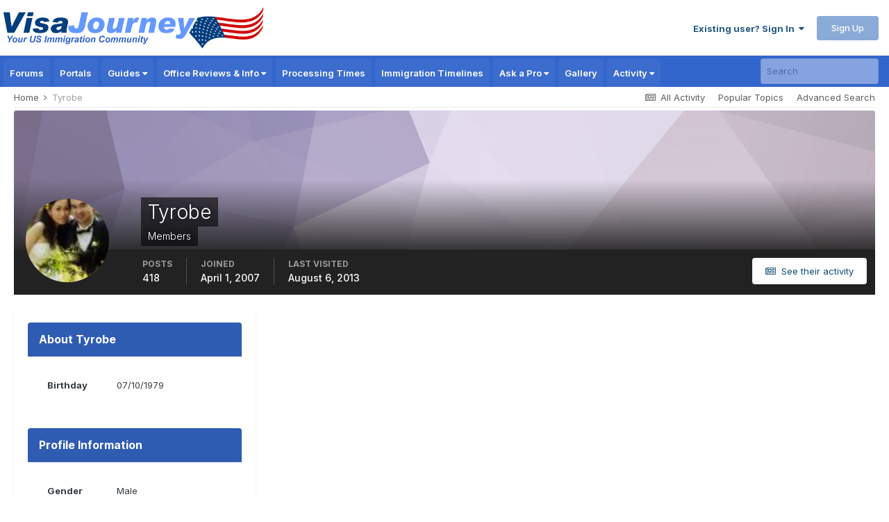

--- FILE ---
content_type: text/html; charset=utf-8
request_url: https://www.google.com/recaptcha/api2/aframe
body_size: 185
content:
<!DOCTYPE HTML><html><head><meta http-equiv="content-type" content="text/html; charset=UTF-8"></head><body><script nonce="ownUppz0xAp0k1gwBzUuLw">/** Anti-fraud and anti-abuse applications only. See google.com/recaptcha */ try{var clients={'sodar':'https://pagead2.googlesyndication.com/pagead/sodar?'};window.addEventListener("message",function(a){try{if(a.source===window.parent){var b=JSON.parse(a.data);var c=clients[b['id']];if(c){var d=document.createElement('img');d.src=c+b['params']+'&rc='+(localStorage.getItem("rc::a")?sessionStorage.getItem("rc::b"):"");window.document.body.appendChild(d);sessionStorage.setItem("rc::e",parseInt(sessionStorage.getItem("rc::e")||0)+1);localStorage.setItem("rc::h",'1769711755821');}}}catch(b){}});window.parent.postMessage("_grecaptcha_ready", "*");}catch(b){}</script></body></html>

--- FILE ---
content_type: application/javascript; charset=utf-8
request_url: https://fundingchoicesmessages.google.com/f/AGSKWxWMRNmcjMgItgqLh19Qsf-0WcFzOhIosd2mzL8UT75-px43WD6OM1rugJigH_VFsWfdzV3sHO6eBQRrcqnrppJ1P_7l9RwXp3qJJxkPHV8L698_8SO8MQlXm0k2PU0fgxwiAdBFRdsEwsi8CvvBEV1P_j5YTyfnqUs1mrtUW6Y-xm4kPEcYbCPEcWjL/_/yahoo_overture._336x280s.zw-net.com/promoAd.-480x60.
body_size: -1285
content:
window['5ab5aba6-6c99-4560-a17e-9d69804f0aec'] = true;